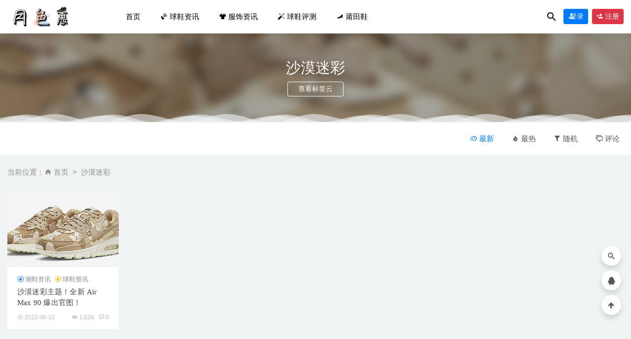

--- FILE ---
content_type: text/html; charset=UTF-8
request_url: https://www.ysehui.com/tag/%E6%B2%99%E6%BC%A0%E8%BF%B7%E5%BD%A9
body_size: 6013
content:
<!doctype html>
<html lang="zh-CN">
<head>
	<meta charset="UTF-8">
	<meta name="viewport" content="width=device-width, initial-scale=1">
	<link rel="profile" href="https://gmpg.org/xfn/11">
	<link href="https://ysbok.oss-accelerate.aliyuncs.com/2021/01/1610420464-d02a42d9cb3dec9.ico" rel="icon">
	        <title>沙漠迷彩</title>
    	<link rel='stylesheet' id='bootstarp-css'  href='https://www.ysehui.com/wp-content/themes/riplus/assets/css/bootstrap.min.css?ver=4.4.1' type='text/css' media='all' />
<link rel='stylesheet' id='materialdesignicons-css'  href='https://www.ysehui.com/wp-content/themes/riplus/assets/css/materialdesignicons.min.css?ver=5.6.16' type='text/css' media='all' />
<link rel='stylesheet' id='plugins-css'  href='https://www.ysehui.com/wp-content/themes/riplus/assets/css/plugins.css?ver=5.6.16' type='text/css' media='all' />
<link rel='stylesheet' id='normalize-css'  href='https://www.ysehui.com/wp-content/themes/riplus/assets/css/normalize.css?ver=5.6.16' type='text/css' media='all' />
<link rel='stylesheet' id='app-css'  href='https://www.ysehui.com/wp-content/themes/riplus/assets/css/app.css?ver=2.4' type='text/css' media='all' />
<link rel='stylesheet' id='diy-css'  href='https://www.ysehui.com/wp-content/themes/riplus/assets/css/diy.css.php?ver=2.4' type='text/css' media='all' />
<script type='text/javascript' src='https://www.ysehui.com/wp-content/themes/riplus/assets/js/jquery-2.2.4.min.js?ver=2.2.4' id='jquery-js'></script>
<meta name="keywords" content="沙漠迷彩">
<meta name="description" content="沙漠迷彩">
</head>

<body class="archive tag tag-2290 hfeed navbar-sticky">

<div id="page" class="site">
	
	
<header class="header site-header transition">
  <div class="container">
      <div class="d-flex flex-wrap align-items-center header-warp">
      				<div class="logo">
	          <a href="https://www.ysehui.com/">
	            <img class="tap-logo" src="https://ysbok.oss-accelerate.aliyuncs.com/2021/01/1610420907-a684eceee76fc52.png" alt="月色惠潮牌资讯">
	          </a>
	        </div>
      	        <h2 class="site-brand-txt">月色惠潮牌资讯</h2>


        <div class="site-navbar">
          <ul id="menu-%e9%a6%96%e9%a1%b5" class="menu"><li id="menu-item-12" class="menu-item menu-item-type-custom menu-item-object-custom menu-item-home menu-item-12"><a href="https://www.ysehui.com/"><i class="fa fa-home"></i> 首页</a></li>
<li id="menu-item-9948" class="menu-item menu-item-type-taxonomy menu-item-object-category menu-item-9948"><a href="https://www.ysehui.com/cpzx/qqxzx" description="有关于球鞋的最新资讯"><span class="mdi mdi-satellite-uplink"></span> 球鞋资讯</a></li>
<li id="menu-item-9947" class="menu-item menu-item-type-taxonomy menu-item-object-category menu-item-9947"><a href="https://www.ysehui.com/fszx" description="有关于服饰的最新资讯"><span class="mdi mdi-tshirt-v"></span> 服饰资讯</a></li>
<li id="menu-item-5806" class="menu-item menu-item-type-taxonomy menu-item-object-category menu-item-5806"><a href="https://www.ysehui.com/qxpc" description="买家真实入手的球鞋各性能分析，帮助大家找到属于适合自己的一款球鞋，解开你的买鞋困惑~"><span class="mdi mdi-auto-fix"></span> 球鞋评测</a></li>
<li id="menu-item-5807" class="menu-item menu-item-type-taxonomy menu-item-object-category menu-item-5807"><a href="https://www.ysehui.com/ptx" description="莆田鞋可以说是在正品球鞋仿鞋水平是数一数二了，既然买不起正品鞋也可以来一双莆田鞋穿区别也不是很大，完全看个人消费观~"><span class="mdi mdi-shoe-heel"></span> 莆田鞋</a></li>
</ul>        </div>

        
        <div class="d-flex flex-wrap ml-auto wel-navs">
                    <div class="wel-navs-item mr-1"><a href="#" data-action="omnisearch-open" data-target="#omnisearch" class="search-btn"> <i class="mdi mdi-magnify"></i> </a></div>
                                                          <div class="wel-navs-item">
                <a class="btn btn-primary btn-sm" href="https://www.ysehui.com/login?redirect_to=https%3A%2F%2Fwww.ysehui.com%2Ftag%2F%25E6%25B2%2599%25E6%25BC%25A0%25E8%25BF%25B7%25E5%25BD%25A9"><i class="mdi mdi-account-tie"></i> 登录</a>
              </div>
                                          <div class="wel-navs-item">
                <a class="btn btn-danger btn-sm ml-2" href="https://www.ysehui.com/register"><i class="mdi mdi-account-plus"></i> 注册</a>
              </div>
                                  
        </div>
        <div class="mnav-back" etap="nav_back"><i class="mdi mdi-chevron-left"></i></div>
                <div class="mnav-search" data-action="omnisearch-open" data-target="#omnisearch"><i class="mdi mdi-magnify"></i></div>
                <div class="m-mask"></div>
      </div>
  </div>
</header>
<div class="header-gap"></div>	<main id="main" role="main" class="site-main">

<div class="archive">
  <div class="archive-top">
    <div class="bg">
      <div class="bg-img lazyload visible" data-bg="https://ysbok.oss-accelerate.aliyuncs.com/2022/06/1654777539-c81e728d9d4c2f6.png"> </div>
    </div>
    <div class="container m-auto">
      <h2>沙漠迷彩</h2><h4 class="btns"><a href="https://www.ysehui.com/tags" target="_blank" class="btn">查看标签云</a></h4>    </div>
  </div>
  
      <div class="moveing-warp hidden-sm"><div class="warp1 move"></div><div class="warp2 move"></div><div class="warp3 move"></div></div>
  
</div>
<div class="archive-filter">
  <div class="container">
    <div class="filters">
      <div class="filter-tab hidden-sm"><div class="row"><div class="col-12 col-sm-8"></div><div class="col-12 col-sm-4 recent"><ul class="filter"><li class="current"><a href="/tag/%E6%B2%99%E6%BC%A0%E8%BF%B7%E5%BD%A9?order=date"><i class="mdi mdi-clock-fast"></i> 最新</a></li><li><a href="/tag/%E6%B2%99%E6%BC%A0%E8%BF%B7%E5%BD%A9?order=views"><i class="mdi mdi-fire"></i> 最热</a></li><li><a href="/tag/%E6%B2%99%E6%BC%A0%E8%BF%B7%E5%BD%A9?order=rand"><i class="mdi mdi-filter"></i> 随机</a></li><li><a href="/tag/%E6%B2%99%E6%BC%A0%E8%BF%B7%E5%BD%A9?order=comment_count"><i class="mdi mdi-comment-multiple-outline"></i> 评论</a></li></ul></div></div></div>    </div>
   
  </div>
</div>
<section class="archive-post pt-4">
  <div class="container">
            <div class="archive-main-top pb-4">
      <ol class="breadcrumb">当前位置：<li class="home"><i class="mdi mdi-home"></i> <a href="https://www.ysehui.com">首页</a></li><li class="active">沙漠迷彩</li></ol>    </div>
        
    <div class="posts-wrapper">
      <div class="row">
        <div class="col-lg-5ths col-lg-3 col-md-4 col-6">
  <div class="post-grid card mb-4">
    <div class="entry-media"><div class="placeholder" style="padding-bottom: 66.666666666667%"><a href="https://www.ysehui.com/10581.html"><img class="lazyload" data-src="https://www.ysehui.com/wp-content/themes/riplus/timthumb.php?src=https://ysbok.oss-accelerate.aliyuncs.com/2022/06/1654777539-c81e728d9d4c2f6.png&h=200&w=300&zc=1&a=c&q=100&s=1" src="[data-uri]" alt="沙漠迷彩主题！全新 Air Max 90 爆出官图！" /> </a></div></div>    <div class="entry-body card-body">
      <span class="entry-category"><a href="https://www.ysehui.com/%e6%bd%ae%e9%9e%8b%e8%b5%84%e8%ae%af" rel="category">潮鞋资讯</a><a href="https://www.ysehui.com/cpzx/qqxzx" rel="category">球鞋资讯</a></span><h2 class="entry-title"><a href="https://www.ysehui.com/10581.html" title="沙漠迷彩主题！全新 Air Max 90 爆出官图！" rel="bookmark">沙漠迷彩主题！全新 Air Max 90 爆出官图！</a></h2>      <div class="entry-meta">
        <span class="meta-date"><time datetime="2022-06-10T09:13:53+08:00"><i class="mdi mdi-camera-timer"></i> 2022-06-10</time></span><span class="meta-views"><i class="mdi mdi-eye"></i> 1.62K</span><span class="meta-comment"><i class="mdi mdi-comment-processing-outline"></i> 0</span>      </div>
    </div>
  </div>
</div>      </div>
          </div>

    
  </div>
</section>

	</main><!-- #main -->
	
	<footer class="site-footer">
		
<div class="footer-widget hidden-sm">

    <div class="container">
	    <div class="row">
	        <div class="col-lg-3 col-md">
	            <div class="footer-info">
	                <div class="logo mb-4">
	                    <img class="logo" src="https://ysbok.oss-accelerate.aliyuncs.com/2021/01/1610591023-96d6f2e7e1f705a.png" alt="月色惠潮牌资讯">
	                </div>
	                <p class="desc mb-0">干净整洁十分新颖的潮牌网站，最新的潮流资讯所有关于潮牌的知识干货满满！轻松带你走到潮流的前端，潮人们关注我吧~</p>
	            </div>
	        </div>
	        <!-- .col-md-2 end -->
	        <div class="col-lg-9 col-auto widget-warp">
	        	<div class="d-flex justify-content-xl-between">
	            	<div id="_riplus_widget_btns-2" class="widget riplus-widget-btns"><h5 class="widget-title">本站推荐</h5><a target="_blank" class="btn btn-primary btn-shadow btn-block btn-no" href="https://www.ysehui.com/1548.html" role="button" rel="nofollow"><i class="mdi mdi-weather-fog"></i> 毒订单截图生成器</a><a target="_blank" class="btn btn-success btn-shadow btn-block btn-no" href="https://www.ysehui.com/2061.html" role="button" rel="nofollow"><i class="mdi mdi-wordpress"></i> 得物订单截图制作</a><a target="_blank" class="btn btn-danger btn-shadow btn-block btn-no" href="https://www.ysehui.com/4793.html" role="button" rel="nofollow"><i class="mdi mdi-wordpress"></i> 得物付款交易记录</a></div><div id="custom_html-2" class="widget_text widget widget_custom_html"><h5 class="widget-title">官方微信公众号</h5><div class="textwidget custom-html-widget"><img width="auto" height="120" src="https://ysbok.oss-accelerate.aliyuncs.com/2023/03/1680078008-b5999864518e091.jpg" class="image wp-image-1506  attachment-full size-full" alt="" style="max-width: 120px;height: auto;border-radius: 5px;padding: 3px;background: #ffc12b;"></div></div>	        	</div>
	        </div>
	    </div>

   </div>
</div>
<div class="footer-links hidden-sm">
	<div class="container">
		<h6>友情链接：</h6>
		<ul class="friendlinks-ul">
		<li><a target="_blank" href="https://www.daqizs.com" title="得物订单截图" target="_blank">得物订单截图</a></li>		</ul>
	</div>
</div>
		<div class="footer-copyright d-flex">
			<div class="container">
			    <p>Copyright © 2020 <a href="http://www.daqizs.com/">得物订单截图制作生成</a> - All rights reserved  

<a href="https://www.ysehui.com/sitemap.xml" target="_blank"><i class="mdi mdi-filter"></i>sitemap </a>|<a href="https://www.ysehui.com/sitemap.html" target="_blank"><i class="mdi mdi-google-maps"></i>网站地图 </a><br>文章部分来源互联网收集分享如有侵权不妥联系必删：1526281@qq.com <a href="https://www.beian.miit.gov.cn" target="_blank" rel="noreferrer nofollow">蒙ICP备15004993号</a></p>
			    <ul class="link-footer-bottom hidden-sm"><li><a href="https://www.ysehui.com/8244.html"><span>文章投稿</span></a></li> <li><a href="http://wpa.qq.com/msgrd?v=3&amp;uin=1526281&amp;site=qq&amp;menu=yes" target="black"><span>联系我们</span></a></li> <li><a href="#"><span>友情链接</span></a></li> <li><a target="_blank" href="https://weibo.com/p/1005053639648487"><span>官方微博</span></a></li> <li class="back-to-top"><a href="#">返回顶部</a></li></ul>
			</div>
		</div>
	</footer><!-- #footer -->
	<div class="rollbar">
	    <div class="rollbar-item active" data-action="omnisearch-open" data-target="#omnisearch" data-toggle="tooltip" data-placement="left" title="" data-original-title="搜索"><a href=""><i class="mdi mdi-magnify"></i></a>
	    </div>
		
				<div class="rollbar-item tap-qq" data-toggle="tooltip" data-placement="left" title="QQ咨询"><a rel="nofollow" target="_blank" href="http://wpa.qq.com/msgrd?v=3&amp;uin=1526281&amp;site=qq&amp;menu=yes"><i class="mdi mdi-qqchat"></i></a></div>
				    
	    <div class="rollbar-item back-to-top" data-toggle="tooltip" data-placement="left" title="返回顶部"><i class="mdi mdi-arrow-up-thick"></i></div>
	</div>

</div><!-- #page -->

<div id="omnisearch" class="omnisearch">
    <div class="container">
        <!-- Search form -->
        <form class="omnisearch-form" method="get" action="https://www.ysehui.com/">
            <div class="form-group">
                <div class="input-group input-group-merge input-group-flush">
                    <div class="input-group-prepend">
                        <span class="input-group-text"><i class="mdi mdi-magnify"></i></span>
                    </div>
                    <input type="text" class="search-ajax-input form-control" name="s" value="" placeholder="输入关键词自动检索或回车" autocomplete="off">
                </div>
            </div>
        </form>
        <div class="omnisearch-suggestions">
            <div class="search-keywords">
                <a href="https://www.ysehui.com/tag/chuanyidapei" class="tag-cloud-link tag-link-11 tag-link-position-1" style="font-size: 14px;">穿衣搭配</a>
<a href="https://www.ysehui.com/tag/%e8%81%94%e5%90%8d" class="tag-cloud-link tag-link-1932 tag-link-position-2" style="font-size: 14px;">联名</a>
<a href="https://www.ysehui.com/cldp" class="tag-cloud-link tag-link-1586 tag-link-position-3" style="font-size: 14px;">潮流搭配</a>
<a href="https://www.ysehui.com/%e6%bd%ae%e9%9e%8b%e8%b5%84%e8%ae%af" class="tag-cloud-link tag-link-1631 tag-link-position-4" style="font-size: 14px;">潮鞋资讯</a>
<a href="https://www.ysehui.com/tag/%e6%96%b0%e5%93%81%e5%8f%91%e5%94%ae" class="tag-cloud-link tag-link-1928 tag-link-position-5" style="font-size: 14px;">新品发售</a>
<a href="https://www.ysehui.com/tag/%e6%bd%ae%e9%9e%8b" class="tag-cloud-link tag-link-1929 tag-link-position-6" style="font-size: 14px;">潮鞋</a>
<a href="https://www.ysehui.com/cpzx" class="tag-cloud-link tag-link-1585 tag-link-position-7" style="font-size: 14px;">潮牌资讯</a>
<a href="https://www.ysehui.com/cpzx/qqxzx" class="tag-cloud-link tag-link-1608 tag-link-position-8" style="font-size: 14px;">球鞋资讯</a>            </div>
            <h6 class="heading">随机推荐</h6>
            <div class="row">
                <div class="col-12">
                    <ul id="search-ajax-res" class="list-unstyled mb-0">
                                                <li><a class="list-link" target="_blank" href="https://www.ysehui.com/9253.html"><i class="mdi mdi-orbit"></i>李宁裂变7开箱测评 荧光色纱网面料时尚吸睛<span> 2021-07-04</span></a></li><li><a class="list-link" target="_blank" href="https://www.ysehui.com/8877.html"><i class="mdi mdi-orbit"></i>BAPE x 其乐联名 Wallabee 伦敦店限定鞋款即将登场<span> 2021-05-12</span></a></li><li><a class="list-link" target="_blank" href="https://www.ysehui.com/9158.html"><i class="mdi mdi-orbit"></i>红丝绸鞋带！陈冠希Clot x 匡威新联名官方曝光，限量发售！！<span> 2021-06-11</span></a></li><li><a class="list-link" target="_blank" href="https://www.ysehui.com/9490.html"><i class="mdi mdi-orbit"></i>马汀博士 x Suicoke 全新联名 DM MURA 鞋款系列即将发售<span> 2021-08-24</span></a></li><li><a class="list-link" target="_blank" href="https://www.ysehui.com/8607.html"><i class="mdi mdi-orbit"></i>多款 ZK6 新配色亮相！看完上脚都想买！<span> 2021-03-20</span></a></li>                    </ul>
                </div>
            </div>
        </div>
    </div>
</div>
<nav class="m-menubar">
    <ul>
    	<li class=""><a href="https://www.ysehui.com"><i class="mdi mdi-home"></i>首页</a><li class=""><a href="https://www.ysehui.com/cpzx/qqxzx"><i class="mdi mdi-flash-circle"></i>球鞋资讯</a><li class=""><a href="https://www.ysehui.com/qxpc"><i class="mdi mdi-auto-fix"></i>球鞋百科</a><li class=""><a href="https://www.ysehui.com/ptx"><i class="mdi mdi-shoe-heel"></i>莆田鞋</a><li class=""><a href="https://www.ysehui.com/user"><i class="mdi mdi-account-tie"></i>我的</a>    </ul>
</nav><script>
var _hmt = _hmt || [];
(function() {
  var hm = document.createElement("script");
  hm.src = "https://hm.baidu.com/hm.js?82e480fdaf7567fa13c9f1787fa2c55c";
  var s = document.getElementsByTagName("script")[0]; 
  s.parentNode.insertBefore(hm, s);
})();
</script>


<script>
(function(){
var src = "https://jspassport.ssl.qhimg.com/11.0.1.js?d182b3f28525f2db83acfaaf6e696dba";
document.write('<script src="' + src + '" id="sozz"><\/script>');
})();
</script><script type='text/javascript' src='https://www.ysehui.com/wp-content/themes/riplus/assets/js/popper.min.js?ver=1.16.0' id='popper-js'></script>
<script type='text/javascript' src='https://www.ysehui.com/wp-content/themes/riplus/assets/js/bootstrap.min.js?ver=4.4.1' id='bootstarp-js'></script>
<script type='text/javascript' src='https://www.ysehui.com/wp-content/themes/riplus/assets/js/plugins.js?ver=2.4' id='plugins-js'></script>
<script type='text/javascript' id='app-js-extra'>
/* <![CDATA[ */
var riplus = {"site_name":"\u6708\u8272\u60e0\u6f6e\u724c\u8d44\u8baf","home_url":"https:\/\/www.ysehui.com","ajaxurl":"https:\/\/www.ysehui.com\/wp-admin\/admin-ajax.php","is_singular":"0","is_lightgallery":"0","pay_type_html":{"html":"<div class=\"pay-button-box\"><\/div>","alipay":0,"weixinpay":0,"paypal":0}};
/* ]]> */
</script>
<script type='text/javascript' src='https://www.ysehui.com/wp-content/themes/riplus/assets/js/app.js?ver=2.4' id='app-js'></script>
</body>
</html>
